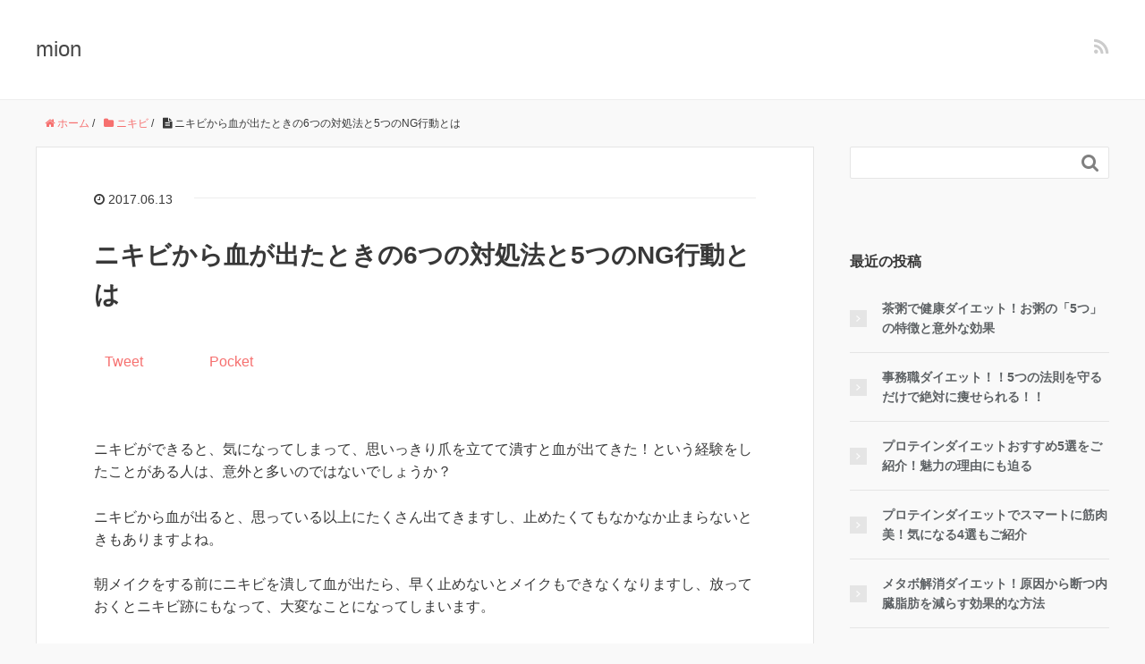

--- FILE ---
content_type: text/html; charset=UTF-8
request_url: https://mion.pink/articles/chi-nikibi/
body_size: 10946
content:
<!DOCTYPE HTML>
<html lang="ja">
<head prefix="og: http://ogp.me/ns# fb: http://ogp.me/ns/fb# article: http://ogp.me/ns/article#">
	<meta charset="UTF-8">
	<title>ニキビから血が出たときの6つの対処法と5つのNG行動とは</title>
	<meta name="viewport" content="width=device-width,initial-scale=1.0">
	<!--[if lt IE 9]>
    <script src="http://html5shiv.googlecode.com/svn/trunk/html5.js"></script>
  <![endif]-->

<meta name="keywords" content="ニキビ　血" />
<meta name="description" content="ニキビから血が出たらどうしたらいい？正しい対処法や注意点などについて紹介します！" />
<meta name="robots" content="index" />
<meta property="og:title" content="ニキビから血が出たときの6つの対処法と5つのNG行動とは" />
<meta property="og:type" content="article" />
<meta property="og:description" content="ニキビから血が出たらどうしたらいい？正しい対処法や注意点などについて紹介します！" />
<meta property="og:url" content="https://mion.pink/articles/chi-nikibi/" />
<meta property="og:image" content="https://mion.pink/wp-content/uploads/2017/06/images-4-1.jpg" />
<meta property="og:locale" content="ja_JP" />
<meta property="og:site_name" content="mion" />
<link href="https://plus.google.com/" rel="publisher" />

<script>
dataLayer = [{"title":"\u30cb\u30ad\u30d3\u304b\u3089\u8840\u304c\u51fa\u305f\u3068\u304d\u306e6\u3064\u306e\u5bfe\u51e6\u6cd5\u30685\u3064\u306eNG\u884c\u52d5\u3068\u306f","author":"mii","wordcount":28,"logged_in":"false","page_id":32715,"post_date":"2017-06-13 17:52:21"}];
</script>
<!-- Google Tag Manager -->
<script>(function(w,d,s,l,i){w[l]=w[l]||[];w[l].push({'gtm.start':
new Date().getTime(),event:'gtm.js'});var f=d.getElementsByTagName(s)[0],
j=d.createElement(s),dl=l!='dataLayer'?'&amp;l='+l:'';j.async=true;j.src=
'https://www.googletagmanager.com/gtm.js?id='+i+dl;f.parentNode.insertBefore(j,f);
})(window,document,'script','dataLayer','GTM-KDKZ355');</script>
<!-- End Google Tag Manager --><link rel='dns-prefetch' href='//maxcdn.bootstrapcdn.com' />
<link rel='dns-prefetch' href='//s.w.org' />
		<script type="text/javascript">
			window._wpemojiSettings = {"baseUrl":"https:\/\/s.w.org\/images\/core\/emoji\/2.2.1\/72x72\/","ext":".png","svgUrl":"https:\/\/s.w.org\/images\/core\/emoji\/2.2.1\/svg\/","svgExt":".svg","source":{"concatemoji":"https:\/\/mion.pink\/wp-includes\/js\/wp-emoji-release.min.js?ver=4.7.29"}};
			!function(t,a,e){var r,n,i,o=a.createElement("canvas"),l=o.getContext&&o.getContext("2d");function c(t){var e=a.createElement("script");e.src=t,e.defer=e.type="text/javascript",a.getElementsByTagName("head")[0].appendChild(e)}for(i=Array("flag","emoji4"),e.supports={everything:!0,everythingExceptFlag:!0},n=0;n<i.length;n++)e.supports[i[n]]=function(t){var e,a=String.fromCharCode;if(!l||!l.fillText)return!1;switch(l.clearRect(0,0,o.width,o.height),l.textBaseline="top",l.font="600 32px Arial",t){case"flag":return(l.fillText(a(55356,56826,55356,56819),0,0),o.toDataURL().length<3e3)?!1:(l.clearRect(0,0,o.width,o.height),l.fillText(a(55356,57331,65039,8205,55356,57096),0,0),e=o.toDataURL(),l.clearRect(0,0,o.width,o.height),l.fillText(a(55356,57331,55356,57096),0,0),e!==o.toDataURL());case"emoji4":return l.fillText(a(55357,56425,55356,57341,8205,55357,56507),0,0),e=o.toDataURL(),l.clearRect(0,0,o.width,o.height),l.fillText(a(55357,56425,55356,57341,55357,56507),0,0),e!==o.toDataURL()}return!1}(i[n]),e.supports.everything=e.supports.everything&&e.supports[i[n]],"flag"!==i[n]&&(e.supports.everythingExceptFlag=e.supports.everythingExceptFlag&&e.supports[i[n]]);e.supports.everythingExceptFlag=e.supports.everythingExceptFlag&&!e.supports.flag,e.DOMReady=!1,e.readyCallback=function(){e.DOMReady=!0},e.supports.everything||(r=function(){e.readyCallback()},a.addEventListener?(a.addEventListener("DOMContentLoaded",r,!1),t.addEventListener("load",r,!1)):(t.attachEvent("onload",r),a.attachEvent("onreadystatechange",function(){"complete"===a.readyState&&e.readyCallback()})),(r=e.source||{}).concatemoji?c(r.concatemoji):r.wpemoji&&r.twemoji&&(c(r.twemoji),c(r.wpemoji)))}(window,document,window._wpemojiSettings);
		</script>
		<style type="text/css">
img.wp-smiley,
img.emoji {
	display: inline !important;
	border: none !important;
	box-shadow: none !important;
	height: 1em !important;
	width: 1em !important;
	margin: 0 .07em !important;
	vertical-align: -0.1em !important;
	background: none !important;
	padding: 0 !important;
}
</style>
<link rel='stylesheet' id='base-css-css'  href='https://mion.pink/wp-content/themes/xeory_base/base.css?ver=4.7.29' type='text/css' media='all' />
<link rel='stylesheet' id='main-css-css'  href='https://mion.pink/wp-content/themes/xeory_base/style.css?ver=4.7.29' type='text/css' media='all' />
<link rel='stylesheet' id='font-awesome-css'  href='//maxcdn.bootstrapcdn.com/font-awesome/4.3.0/css/font-awesome.min.css?ver=4.7.29' type='text/css' media='all' />
<script type='text/javascript' src='https://mion.pink/wp-includes/js/jquery/jquery.js?ver=1.12.4'></script>
<script type='text/javascript' src='https://mion.pink/wp-includes/js/jquery/jquery-migrate.min.js?ver=1.4.1'></script>
<link rel='https://api.w.org/' href='https://mion.pink/wp-json/' />
<link rel="EditURI" type="application/rsd+xml" title="RSD" href="https://mion.pink/xmlrpc.php?rsd" />
<link rel="wlwmanifest" type="application/wlwmanifest+xml" href="https://mion.pink/wp-includes/wlwmanifest.xml" /> 
<meta name="generator" content="WordPress 4.7.29" />
<link rel="canonical" href="https://mion.pink/articles/chi-nikibi/" />
<link rel='shortlink' href='https://mion.pink/?p=32715' />
<link rel="alternate" type="application/json+oembed" href="https://mion.pink/wp-json/oembed/1.0/embed?url=https%3A%2F%2Fmion.pink%2Farticles%2Fchi-nikibi%2F" />
<link rel="alternate" type="text/xml+oembed" href="https://mion.pink/wp-json/oembed/1.0/embed?url=https%3A%2F%2Fmion.pink%2Farticles%2Fchi-nikibi%2F&#038;format=xml" />

<meta name="google-site-verification" content="J_xLdttrRoraPEtdhpSA8R1DFaOefll4ZpfdIgJIoJc" />

<script async src="//pagead2.googlesyndication.com/pagead/js/adsbygoogle.js"></script>
<script>
  (adsbygoogle = window.adsbygoogle || []).push({
    google_ad_client: "ca-pub-1822044117446960",
    enable_page_level_ads: true
  });
</script>


</head>

<body id="#top" class="post-template-default single single-post postid-32715 single-format-standard  color04" itemschope="itemscope" itemtype="http://schema.org/WebPage">

  <div id="fb-root"></div>
<script>(function(d, s, id) {
  var js, fjs = d.getElementsByTagName(s)[0];
  if (d.getElementById(id)) return;
  js = d.createElement(s); js.id = id;
  js.src = "//connect.facebook.net/ja_JP/sdk.js#xfbml=1&version=v2.4&appId=";
  fjs.parentNode.insertBefore(js, fjs);
}(document, 'script', 'facebook-jssdk'));</script>

<header id="header" role="banner" itemscope="itemscope" itemtype="http://schema.org/WPHeader">
  <div class="wrap">
          <p id="logo" itemprop="headline">
        <a href="https://mion.pink">mion</a>
      </p>

  <div id="header-sns" class="sp-hide"><ul><li class="feedly_icon"><a target="_blank" href="http://cloud.feedly.com/#subscription%2Ffeed%2Fhttps%3A%2F%2Fmion.pink%2Ffeed%2F"><i class="fa fa-rss"></i></a></li></ul></div>
  </div>
</header>

<!-- start global nav  -->
<!---->


<div id="content">

<div class="wrap">



  
    <ol class="breadcrumb clearfix"><li itemscope="itemscope" itemtype="http://data-vocabulary.org/Breadcrumb"><a href="https://mion.pink" itemprop="url"><i class="fa fa-home"></i> <span itemprop="title">ホーム</span></a> / </li><li itemscope="itemscope" itemtype="http://data-vocabulary.org/Breadcrumb"><a href="https://mion.pink/articles/category/acne/" itemprop="url"><i class="fa fa-folder"></i> <span itemprop="title">ニキビ</span></a> / </li><li><i class="fa fa-file-text"></i> ニキビから血が出たときの6つの対処法と5つのNG行動とは</li></ol>  <div id="main" class="col-md-8" role="main" itemprop="mainContentOfPage" itemscope="itemscope" itemtype="http://schema.org/Blog">
    
    <div class="main-inner">
    
            
        <article id="post-32715" class="post-32715 post type-post status-publish format-standard has-post-thumbnail hentry category-acne category-knowledge" itemscope="itemscope" itemtype="http://schema.org/BlogPosting">

      <header class="post-header">
        <ul class="post-meta list-inline">
          <li class="date updated" itemprop="datePublished" datetime="2017-06-13T17:52:21+00:00"><i class="fa fa-clock-o"></i> 2017.06.13</li>
        </ul>
        <h1 class="post-title" itemprop="headline">ニキビから血が出たときの6つの対処法と5つのNG行動とは</h1>
        <div class="post-header-meta">
            <!-- ソーシャルボタン -->
  <ul class="bzb-sns-btn ">
      <li class="bzb-facebook">
      <div class="fb-like"
        data-href="https://mion.pink/articles/chi-nikibi/"
        data-layout="button_count"
        data-action="like"
        data-show-faces="false"></div>
    </li>    <li class="bzb-twitter">
      <a href="https://twitter.com/share" class="twitter-share-button"  data-url="https://mion.pink/articles/chi-nikibi/"  data-text="ニキビから血が出たときの6つの対処法と5つのNG行動とは">Tweet</a>
      <script>!function(d,s,id){var js,fjs=d.getElementsByTagName(s)[0],p=/^http:/.test(d.location)?'http':'https';if(!d.getElementById(id)){js=d.createElement(s);js.id=id;js.async=true;js.src=p+'://platform.twitter.com/widgets.js';fjs.parentNode.insertBefore(js,fjs);}}(document, 'script', 'twitter-wjs');</script>
    </li>    <li class="bzb-googleplus">
      <div class="g-plusone" data-href="https%3A%2F%2Fmion.pink%2Farticles%2Fchi-nikibi%2F" ></div>
    </li>    <li class="bzb-hatena">
      <a href="http://b.hatena.ne.jp/entry/https%3A%2F%2Fmion.pink%2Farticles%2Fchi-nikibi%2F" class="hatena-bookmark-button" data-hatena-bookmark-title="ニキビから血が出たときの6つの対処法と5つのNG行動とは" data-hatena-bookmark-layout="standard" data-hatena-bookmark-lang="ja" title="このエントリーをはてなブックマークに追加"><img src="//b.hatena.ne.jp/images/entry-button/button-only@2x.png" alt="このエントリーをはてなブックマークに追加" width="20" height="20" style="border: none;" /></a><script type="text/javascript" src="//b.hatena.ne.jp/js/bookmark_button.js" charset="utf-8" async="async"></script>
    </li>    <li class="bzb-pocket">
      <a href="https://getpocket.com/save" class="pocket-btn" data-lang="ja" data-save-url="https%3A%2F%2Fmion.pink%2Farticles%2Fchi-nikibi%2F" data-pocket-count="horizontal" data-pocket-align="left" >Pocket</a><script type="text/javascript">!function(d,i){if(!d.getElementById(i)){var j=d.createElement("script");j.id=i;j.src="https://widgets.getpocket.com/v1/j/btn.js?v=1";var w=d.getElementById(i);d.body.appendChild(j);}}(document,"pocket-btn-js");</script>
    </li>
  </ul>
  <!-- /bzb-sns-btns -->        </div>
      </header>

      <section class="post-content" itemprop="text">
      


</br>




        



                <p>ニキビができると、気になってしまって、思いっきり爪を立てて潰すと血が出てきた！という経験をしたことがある人は、意外と多いのではないでしょうか？</p>
<p>ニキビから血が出ると、思っている以上にたくさん出てきますし、止めたくてもなかなか止まらないときもありますよね。<br />
<span id="more-32715"></span><br />
朝メイクをする前にニキビを潰して血が出たら、早く止めないとメイクもできなくなりますし、放っておくとニキビ跡にもなって、大変なことになってしまいます。</p>
<p>そのためにも、ニキビから血が出たときは、正しい方法で対処していく必要があります。</p>
<p>そこでここでは、ニキビから血が出たときの対処法や、やってはいけないことなどについて、紹介したいと思います。</p>
<p>ニキビから血が出ても対処法を知っていれば、ニキビ跡になる確率も低くなると思います！</p>
<h2>目次</h2>
<p><a href="#index1"><strong>1.ニキビから血が出る原因とは！？炎症ニキビは要注意！</a><strong><br />
<a href="#index1-1">1-1.ニキビから血が出るのはニキビを潰すから！潰してはいけない</a><br />
<a href="#index1-2">1-2.ニキビから血が出るときは毛穴に膿が溜まっている証拠！？</a></p>
<p><a href="2#index2"><strong>2.ニキビから血・・・！血が出たときの6つの対処法を紹介！</a><strong><br />
<a href="2#index2-1">2-1.ニキビから血が出たときはティッシュでまずおさえよう！</a><br />
<a href="2#index2-2">2-2.ニキビから出た血が落ち着いたら水で患部を洗うこと！</a><br />
<a href="2#index2-3">2-3.ニキビから血が出たら放置せずに保湿をしっかり行う！</a><br />
<a href="2#index2-4">2-4.ニキビから血が出たら紫外線対策を！シミやニキビ跡に・・・</a><br />
<a href="2#index2-5">2-5.ニキビから血がでたときの処置としてキズパワーパッドを！</a><br />
<a href="2#index2-6">2-6.ニキビから血が出て炎症がひどくなったら皮膚科に行こう！</a></p>
<p><a href="3#index3"><strong>3.ニキビから血がでたときにやってはいけない5つのNG行動！</a><strong><br />
<a href="3#index3-1">3-1.ニキビから血が出た瞬間に手でおさえてはいけない！菌が入る？</a><br />
<a href="3#index3-2">3-2.ニキビから出た血を止めようと患部を冷やすのは逆効果！？</a><br />
<a href="3#index3-3">3-3.ニキビ部分をさらにいじって芯を出そうとするのはダメ！？</a><br />
<a href="3#index3-4">3-4.ニキビから血が出た部分を放置すると乾燥するのでよくない！</a><br />
<a href="3#index3-5">3-5.ニキビから血が出たあとのかさぶたは気になってもはがさない！</a></p>
<p><a href="4#index4"><strong>4.まとめ</a><strong></p>
<h2 id="index1"><span style="color: #00aef0;">1.ニキビから血が出る原因とは！？炎症ニキビは要注意！</span></h2>
<p><img class="alignnone size-full wp-image-32211" src="http://mion.pink/wp-content/uploads/2017/06/images-1-1.jpg" alt="" width="275" height="183" /></p>
<p>ニキビから血が出てきて、ビックリしたことがありませんか？</p>
<p>私も、ニキビの炎症がひどくなり、気になって触っていると、血が出てきてなかなか止まらず、ずっとティッシュでおさえていても、どんどん出てきて驚いたことがあります。</p>
<p>しかし、ニキビを触っても血がでないニキビもあるのに、どうして血がでるニキビもあるのでしょうか。</p>
<p>そこでここでは、ニキビから血が出る原因について、紹介したいと思います。</p>
<h3 id="index1-1">1-1.ニキビから血が出るのはニキビを潰すから！潰してはいけない</h3>
<p><img class="alignnone size-full wp-image-32210" src="http://mion.pink/wp-content/uploads/2017/06/images-10.jpg" alt="" width="275" height="183" /></p>
<p>ニキビから血が出るのは、<strong>大きて炎症があるニキビを無理やり潰す</strong>からです。</p>
<p>また、無理やり潰さなくても、手でパッと触れてしまったり、タオルでこすってしまうことでも、二キビが潰れて血が出ることもあります。</p>
<p>ニキビは、潰れるときに痛みが伴うこともあり、血とともに透明の汁や膿も出てきて、なかなか止まらないのが特徴です。</p>
<p>よく「ニキビを潰すと跡になるから潰してはいけない！」と言われていますが、血が出たときは特に、ニキビ跡ができやすくなるので、注意してください。</p>
<h3 id="index1-2">1-2.ニキビから血が出るときは毛穴に膿が溜まっている証拠！？</h3>
<p>ニキビは炎症が進むと、白血球の死骸として毛穴に膿が溜まったり、アクネ菌が増殖して毛細血管に負担をかけることで、<strong>内出血</strong>を起こすと言われています。</p>
<p>そのため、炎症が進んでいるニキビを潰すと、皮脂や膿とともに血がドバーっと出てくるのです。</p>
<p>白ニキビや黒ニキビは潰すと跡になりやすくなりますが、血が出てくることはほとんどないと思います。</p>
<p>血が出てくるのは、赤ニキビや黄色ニキビのときが多いので、ニキビの炎症が進んだ時に、自己判断でニキビを無理やり潰すと血が出るので、潰さないようにしましょう！</p>



<script async src="//pagead2.googlesyndication.com/pagead/js/adsbygoogle.js"></script>
<!-- mion.pink -->
<ins class="adsbygoogle"
     style="display:block"
     data-ad-client="ca-pub-1822044117446960"
     data-ad-slot="8287939133"
     data-ad-format="auto"></ins>
<script>
(adsbygoogle = window.adsbygoogle || []).push({});
</script>

</br>





<div class="pagesprit">
<div class="page-numbers"> <span class="numbers">1</span> <a href="https://mion.pink/articles/chi-nikibi/2/"><span class="numbers">2</span></a> <a href="https://mion.pink/articles/chi-nikibi/3/"><span class="numbers">3</span></a> <a href="https://mion.pink/articles/chi-nikibi/4/"><span class="numbers">4</span></a></div></div>


</br>




<div class="bg01"><strong>重要：ニキビを治す人の共通点は・・・</strong>
<br>

98%以上の人がリピートしているニキビケアが

<span style="font-size: 14pt;">『<strong><span style="text-decoration: underline"><a href="https://t.felmat.net/fmcl?ak=V541B.1.O12415E.R18145Q" target="_blank" rel="nofollow">ビーグレン</a></span></strong>』</span>のニキビケアです。</br>
天然クレイという鉱物を配合することで、洗顔時に顔をこすることなく、皮脂汚れやニキビ菌を吸い寄せて吸着することができます。</br>
期間限定ですが、今なら1800円という金額のため、気軽に試してみることができます。</br>
<strong><span style="text-decoration: underline">
<a href="https://t.felmat.net/fmcl?ak=V541B.1.O12415E.R18145Q" target="_blank" rel="nofollow">→詳しくはこちら</a>
</span></strong>

</br></br>


肌あれピンチに7日間の救世主！<br>
定期的に肌あれしたり、ニキビができる・・・つらい・・・<br>

『<strong><span style="text-decoration: underline">
<a href="//ck.jp.ap.valuecommerce.com/servlet/referral?sid=3298237&pid=884568399" target="_blank" rel="nofollow">資生堂　ｄプログラム　トライアルセット</a>
</span></strong>』はそんな敏感な肌を ”守り、美肌を育む” スキンケアです。<br>

いつ見れられてもいい、美しい素肌を手に入れましょう。まずは1週間、あなたの肌でお試しください。<br>

<strong><span style="text-decoration: underline">
<a href="//ck.jp.ap.valuecommerce.com/servlet/referral?sid=3298237&pid=884568399" target="_blank" rel="nofollow">→詳しくはこちら</a>
</span></strong>

<br><br>


</div>








      </section>







      <footer class="post-footer">

        <!-- ソーシャルボタン -->
  <ul class="bzb-sns-btn ">
      <li class="bzb-facebook">
      <div class="fb-like"
        data-href="https://mion.pink/articles/chi-nikibi/"
        data-layout="button_count"
        data-action="like"
        data-show-faces="false"></div>
    </li>    <li class="bzb-twitter">
      <a href="https://twitter.com/share" class="twitter-share-button"  data-url="https://mion.pink/articles/chi-nikibi/"  data-text="ニキビから血が出たときの6つの対処法と5つのNG行動とは">Tweet</a>
      <script>!function(d,s,id){var js,fjs=d.getElementsByTagName(s)[0],p=/^http:/.test(d.location)?'http':'https';if(!d.getElementById(id)){js=d.createElement(s);js.id=id;js.async=true;js.src=p+'://platform.twitter.com/widgets.js';fjs.parentNode.insertBefore(js,fjs);}}(document, 'script', 'twitter-wjs');</script>
    </li>    <li class="bzb-googleplus">
      <div class="g-plusone" data-href="https%3A%2F%2Fmion.pink%2Farticles%2Fchi-nikibi%2F" ></div>
    </li>    <li class="bzb-hatena">
      <a href="http://b.hatena.ne.jp/entry/https%3A%2F%2Fmion.pink%2Farticles%2Fchi-nikibi%2F" class="hatena-bookmark-button" data-hatena-bookmark-title="ニキビから血が出たときの6つの対処法と5つのNG行動とは" data-hatena-bookmark-layout="standard" data-hatena-bookmark-lang="ja" title="このエントリーをはてなブックマークに追加"><img src="//b.hatena.ne.jp/images/entry-button/button-only@2x.png" alt="このエントリーをはてなブックマークに追加" width="20" height="20" style="border: none;" /></a><script type="text/javascript" src="//b.hatena.ne.jp/js/bookmark_button.js" charset="utf-8" async="async"></script>
    </li>    <li class="bzb-pocket">
      <a href="https://getpocket.com/save" class="pocket-btn" data-lang="ja" data-save-url="https%3A%2F%2Fmion.pink%2Farticles%2Fchi-nikibi%2F" data-pocket-count="horizontal" data-pocket-align="left" >Pocket</a><script type="text/javascript">!function(d,i){if(!d.getElementById(i)){var j=d.createElement("script");j.id=i;j.src="https://widgets.getpocket.com/v1/j/btn.js?v=1";var w=d.getElementById(i);d.body.appendChild(j);}}(document,"pocket-btn-js");</script>
    </li>
  </ul>
  <!-- /bzb-sns-btns -->      
        <ul class="post-footer-list">
          <li class="cat"><i class="fa fa-folder"></i> <a href="https://mion.pink/articles/category/acne/" rel="category tag">ニキビ</a>, <a href="https://mion.pink/articles/category/acne/knowledge/" rel="category tag">ニキビケアに役立つ知識</a></li>
                  </ul>









      </footer>
      
              
  

    

    </article>


    

    </div><!-- /main-inner -->
  </div><!-- /main -->
  
  <div id="side" class="col-md-4" role="complementary" itemscope="itemscope" itemtype="http://schema.org/WPSideBar">
    <div class="side-inner">
      <div class="side-widget-area">
        
      <div id="search-2" class="widget_search side-widget"><div class="side-widget-inner"><form role="search" method="get" id="searchform" action="https://mion.pink/" >
  <div>
  <input type="text" value="" name="s" id="s" />
  <button type="submit" id="searchsubmit"></button>
  </div>
  </form></div></div>		<div id="recent-posts-2" class="widget_recent_entries side-widget"><div class="side-widget-inner">		<h4 class="side-title"><span class="side-title-inner">最近の投稿</span></h4>		<ul>
					<li>
				<a href="https://mion.pink/articles/tyagayudiet/">茶粥で健康ダイエット！お粥の「5つ」の特徴と意外な効果</a>
						</li>
					<li>
				<a href="https://mion.pink/articles/ondesk/">事務職ダイエット！！5つの法則を守るだけで絶対に痩せられる！！</a>
						</li>
					<li>
				<a href="https://mion.pink/articles/protein-diet-2/">プロテインダイエットおすすめ5選をご紹介！魅力の理由にも迫る</a>
						</li>
					<li>
				<a href="https://mion.pink/articles/protein-diet/">プロテインダイエットでスマートに筋肉美！気になる4選もご紹介</a>
						</li>
					<li>
				<a href="https://mion.pink/articles/metabokaishou/">メタボ解消ダイエット！原因から断つ内臓脂肪を減らす効果的な方法</a>
						</li>
					<li>
				<a href="https://mion.pink/articles/shironikibi-kusuri/">白ニキビをきれいに治す薬とは？白ニキビの治し方</a>
						</li>
					<li>
				<a href="https://mion.pink/articles/hananonaka-nikibi/">痛い鼻の中のニキビは触らない！正しい治療法は</a>
						</li>
					<li>
				<a href="https://mion.pink/articles/keana-nikibi/">毛穴の詰まりからニキビに！毛穴の詰まりの予防・対策を紹介</a>
						</li>
					<li>
				<a href="https://mion.pink/articles/olbis/">オルビスは、大人ニキビの味方？商品紹介と気になる口コミも</a>
						</li>
					<li>
				<a href="https://mion.pink/articles/piring-nikibi/">ピーリングはニキビに効果あるの？注意点と3つの商品紹介</a>
						</li>
				</ul>
		</div></div>		<div id="categories-2" class="widget_categories side-widget"><div class="side-widget-inner"><h4 class="side-title"><span class="side-title-inner">カテゴリー</span></h4>		<ul>
	<li class="cat-item cat-item-134"><a href="https://mion.pink/articles/category/%e3%82%ad%e3%83%a8%e9%9d%92%e6%b1%81/" >キヨ青汁</a>
</li>
	<li class="cat-item cat-item-154"><a href="https://mion.pink/articles/category/diet/" >ダイエット</a>
</li>
	<li class="cat-item cat-item-201"><a href="https://mion.pink/articles/category/%e3%83%80%e3%82%a4%e3%82%a8%e3%83%83%e3%83%882/" >ダイエット2</a>
</li>
	<li class="cat-item cat-item-40"><a href="https://mion.pink/articles/category/acne/" >ニキビ</a>
</li>
	<li class="cat-item cat-item-44"><a href="https://mion.pink/articles/category/acne/type/" >ニキビの種類</a>
</li>
	<li class="cat-item cat-item-45"><a href="https://mion.pink/articles/category/acne/knowledge/" >ニキビケアに役立つ知識</a>
</li>
	<li class="cat-item cat-item-41"><a href="https://mion.pink/articles/category/acne/scar/" >ニキビ跡</a>
</li>
	<li class="cat-item cat-item-38"><a href="https://mion.pink/articles/category/%e3%83%a2%e3%83%8e%e9%9d%92%e6%b1%81/" >モノ青汁</a>
</li>
	<li class="cat-item cat-item-1"><a href="https://mion.pink/articles/category/%e6%9c%aa%e5%88%86%e9%a1%9e/" >未分類</a>
</li>
	<li class="cat-item cat-item-207"><a href="https://mion.pink/articles/category/%e7%be%8e%e9%a1%94%e5%99%a8/" >美顔器</a>
</li>
	<li class="cat-item cat-item-43"><a href="https://mion.pink/articles/category/acne/skin-type/" >肌質別ニキビケア</a>
</li>
	<li class="cat-item cat-item-222"><a href="https://mion.pink/articles/category/%e8%84%b1%e6%af%9b%e5%99%a8/" >脱毛器</a>
</li>
	<li class="cat-item cat-item-42"><a href="https://mion.pink/articles/category/acne/location/" >部位別ニキビケア</a>
</li>
	<li class="cat-item cat-item-2"><a href="https://mion.pink/articles/category/aojiru/" >青汁</a>
</li>
		</ul>
</div></div><div id="text-2" class="widget_text side-widget"><div class="side-widget-inner"><h4 class="side-title"><span class="side-title-inner">アトピーの人気記事はこちら</span></h4>			<div class="textwidget"><ul class="wpp-list">
 <li>
   <a href="http://hazimeteatopy.com/atopy-column/tetsubun/" title="title" target="_self">
     <img src="http://hazimeteatopy.com/wp-content/uploads/wordpress-popular-posts/518-featured-100x100.jpg" title="title" alt="" class="wpp-thumbnail wpp_cached_thumb wpp_featured" pagespeed_url_hash="442387048" height="60" width="60">
   </a>
   <a href="http://hazimeteatopy.com/atopy-column/tetsubun/" title="title" class="wpp-post-title" target="_self">
     知らなかった！アトピーの人は多くの場合が鉄分が不足してた
   </a>
 </li>
</ul>


<ul class="wpp-list">
 <li>
   <a href="http://hazimeteatopy.com/atopy-column/kaisen/" title="title" target="_self">
     <img src="http://hazimeteatopy.com/wp-content/uploads/wordpress-popular-posts/539-featured-100x100.jpg" title="title" alt="" class="wpp-thumbnail wpp_cached_thumb wpp_featured" pagespeed_url_hash="442387048" height="60" width="60">
   </a>
   <a href="http://hazimeteatopy.com/atopy-column/kaisen/" title="title" class="wpp-post-title" target="_self">
     間違いやすい！疥癬とアトピーの違いに気付いて！対策方法と見分け方
   </a>
 </li>
</ul>


<ul class="wpp-list">
 <li>
   <a href="http://hazimeteatopy.com/atopy-column/teatree/" title="title" target="_self">
     <img src="http://hazimeteatopy.com/wp-content/uploads/wordpress-popular-posts/501-featured-100x100.jpg" title="title" alt="" class="wpp-thumbnail wpp_cached_thumb wpp_featured" pagespeed_url_hash="442387048" height="60" width="60">
   </a>
   <a href="http://hazimeteatopy.com/atopy-column/teatree/" title="title" class="wpp-post-title" target="_self">
     アトピーにはティーツリーが超効果的！てゆうかマジで万能すぎ！
   </a>
 </li>
</ul>


<ul class="wpp-list">
 <li>
   <a href="http://hazimeteatopy.com/atopy-column/nivea/" title="title" target="_self">
     <img src="http://hazimeteatopy.com/wp-content/uploads/wordpress-popular-posts/551-featured-100x100.jpg" title="title" alt="" class="wpp-thumbnail wpp_cached_thumb wpp_featured" pagespeed_url_hash="442387048" height="60" width="60">
   </a>
   <a href="http://hazimeteatopy.com/atopy-column/nivea/" title="title" class="wpp-post-title" target="_self">
     超危険！ニベアでアトピーが悪化！？知らなきゃまずい本当の話
   </a>
 </li>
</ul>


<ul class="wpp-list">
 <li>
   <a href="http://hazimeteatopy.com/hoshitsulp/" title="title" target="_self">
     <img src="http://hazimeteatopy.com/wp-content/uploads/wordpress-popular-posts/103-featured-100x100.jpg" title="title" alt="" class="wpp-thumbnail wpp_cached_thumb wpp_featured" pagespeed_url_hash="442387048" height="60" width="60">
   </a>
   <a href="http://hazimeteatopy.com/hoshitsulp/" title="title" class="wpp-post-title" target="_self">
     アトピーだった私が実際に検証！イチオシの保湿剤はこれだ！
   </a>
 </li>
</ul></div>
		</div></div><div id="text-3" class="widget_text side-widget"><div class="side-widget-inner"><h4 class="side-title"><span class="side-title-inner">ニキビの人気記事はこちら</span></h4>			<div class="textwidget"><ul class="wpp-list">
 <li>
   <a href="http://nikibi3.jp/miken-nikibi-genin-taishohou/" title="title" target="_self">
     <img src="http://nikibi3.jp/wp-content/uploads/2016/12/AI_IMG_7769_TP_V-300x200.jpg" title="title" alt="" class="wpp-thumbnail wpp_cached_thumb wpp_featured" pagespeed_url_hash="442387048" height="60" width="60">
   </a>
   <a href="http://nikibi3.jp/miken-nikibi-genin-taishohou/" title="title" class="wpp-post-title" target="_self">
     眉間ニキビが目立ってイヤ！眉間ニキビの原因と対処法まとめ
   </a>
 </li>
</ul>



 <ul class="wpp-list">
 <li>
   <a href="http://nikibi3.jp/clearasil-nikibi/" title="title" target="_self">
     <img src="http://nikibi3.jp/wp-content/uploads/2016/12/JK92_udekumu20150208091355_TP_V-300x173.jpg" title="title" alt="" class="wpp-thumbnail wpp_cached_thumb wpp_featured" pagespeed_url_hash="442387048" height="60" width="60">
   </a>
   <a href="http://nikibi3.jp/clearasil-nikibi/" title="title" class="wpp-post-title" target="_self">
     クレアラシルはニキビに効く？使い方と注意点まとめ
   </a>
 </li>
</ul>



 <ul class="wpp-list">
 <li>
   <a href="http://nikibi3.jp/nikibi-chiryou/" title="title" target="_self">
      <img src="http://nikibi3.jp/wp-content/uploads/2016/12/HIRAyamatoneko_TP_V-300x196.jpg" title="title" alt="" class="wpp-thumbnail wpp_cached_thumb wpp_featured" pagespeed_url_hash="442387048" height="60" width="60">
   </a>
   <a href="http://nikibi3.jp/nikibi-chiryou/" title="title" class="wpp-post-title" target="_self">
     ニキビ治療の名医を紹介！ニキビ治療の不明点を解説します
   </a>
 </li>
</ul>



 <ul class="wpp-list">
 <li>
   <a href="http://nikibi3.jp/aka-nikibi/" title="title" target="_self">
      <img src="http://nikibi3.jp/wp-content/uploads/2016/12/00_PP31_PP_TP_V-300x217.jpg" title="title" alt="" class="wpp-thumbnail wpp_cached_thumb wpp_featured" pagespeed_url_hash="442387048" height="60" width="60">
   </a>
   <a href="http://nikibi3.jp/aka-nikibi/" title="title" class="wpp-post-title" target="_self">
     実は簡単。赤ニキビの手ごわい赤みを1日で引かせてしまう4つの方法
   </a>
 </li>
</ul>



 <ul class="wpp-list">
 <li>
   <a href="http://nikibi3.jp/nikibi-foods/" title="title" target="_self">
      <img src="http://nikibi3.jp/wp-content/uploads/2016/12/IS107100509_TP_V-300x200.jpg" title="title" alt="" class="wpp-thumbnail wpp_cached_thumb wpp_featured" pagespeed_url_hash="442387048" height="60" width="60">
   </a>
   <a href="http://nikibi3.jp/nikibi-foods/" title="title" class="wpp-post-title" target="_self">
     ニキビにいい食べ物って？ニキビの原因と食べ物との関係とは
   </a>
 </li>
</ul></div>
		</div></div><div id="text-4" class="widget_text side-widget"><div class="side-widget-inner">			<div class="textwidget">

<script async src="//pagead2.googlesyndication.com/pagead/js/adsbygoogle.js"></script>
<!-- mion.pink -->
<ins class="adsbygoogle"
     style="display:block"
     data-ad-client="ca-pub-1822044117446960"
     data-ad-slot="8287939133"
     data-ad-format="auto"></ins>
<script>
(adsbygoogle = window.adsbygoogle || []).push({});
</script></div>
		</div></div>      </div><!-- //side-widget-area -->
      
    </div>
  </div><!-- /side -->
  
</div><!-- /wrap -->

</div><!-- /content -->

<footer id="footer">
  <div class="footer-02">
    <div class="wrap">
      <p class="footer-copy">
        © Copyright 2026 mion. All rights reserved.
      </p>
    </div><!-- /wrap -->
  </div><!-- /footer-02 -->
  </footer>
<a href="#" class="pagetop"><span><i class="fa fa-angle-up"></i></span></a>
  <script src="https://apis.google.com/js/platform.js" async defer>
    {lang: 'ja'}
  </script><!-- Google Tag Manager (noscript) -->
<noscript><iframe src="https://www.googletagmanager.com/ns.html?id=GTM-KDKZ355" height="0" width="0" style="display:none;visibility:hidden"></iframe></noscript>
<!-- End Google Tag Manager (noscript) --><script type='text/javascript' src='https://mion.pink/wp-content/themes/xeory_base/lib/js/jquery.pagetop.js?ver=4.7.29'></script>
<script type='text/javascript' src='https://mion.pink/wp-includes/js/wp-embed.min.js?ver=4.7.29'></script>
<script>
(function($){

$(function(){
    $(".sub-menu").css('display', 'none');
  $("#gnav-ul li").hover(function(){
    $(this).children('ul').fadeIn('fast');
  }, function(){
    $(this).children('ul').fadeOut('fast');
  });
    // スマホトグルメニュー
  
      $('#gnav').removeClass('active');
    
    
  
  $('#header-menu-tog a').click(function(){
    $('#gnav').toggleClass('active');
  });
});


})(jQuery);

</script>
</body>
</html>

